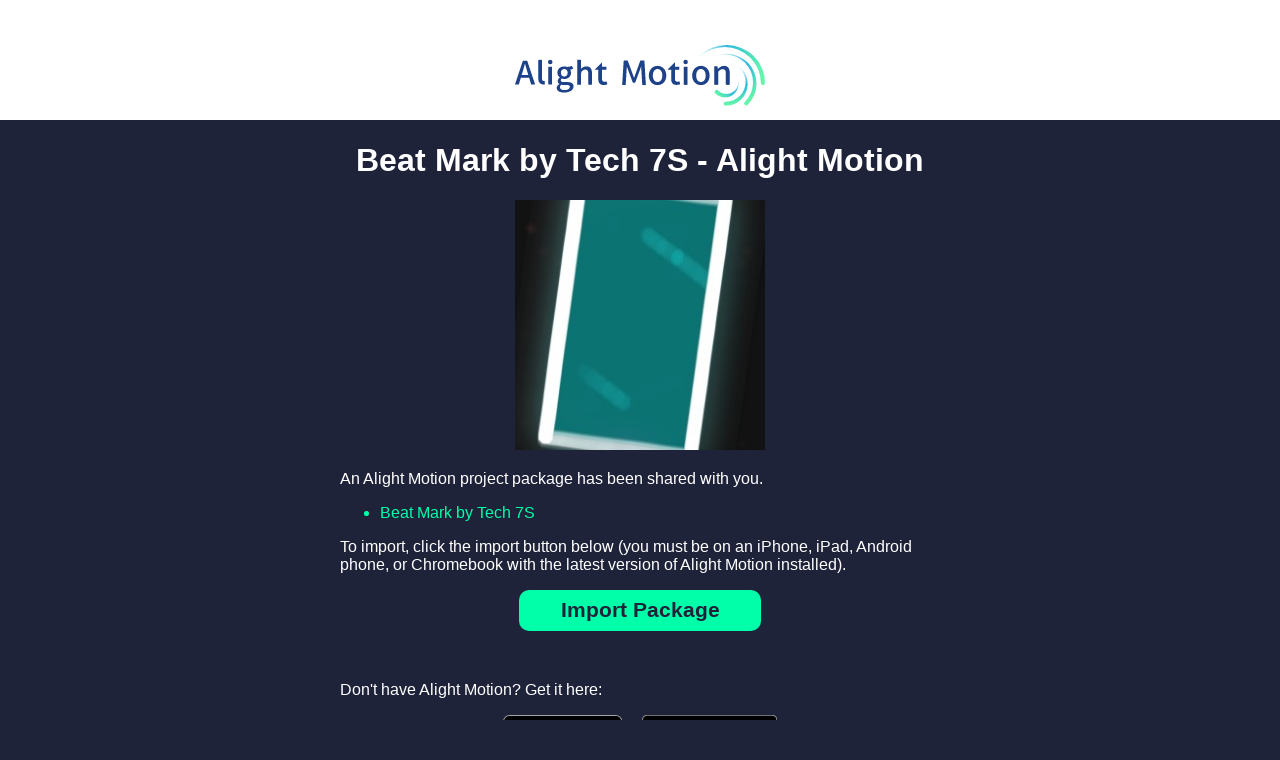

--- FILE ---
content_type: text/html; charset=utf-8
request_url: https://alightcreative.com/am/share/u/3a7UQ5aPdscQzsMYBWUkdCTfzSd2/p/mR3d75qcfl-69b1bd3e0bb2e5d9
body_size: 1651
content:
<!DOCTYPE html>
<html>
  <head>
    <meta charset="utf-8">
    <meta name="viewport" content="width=device-width, initial-scale=1">
    <title>Beat Mark by Tech 7S - Alight Motion Project</title>
    <link rel="shortcut icon" type="image/png" href="https://www.alightmotion.com/amicon.png" />

    <meta property="og:title" content="Beat Mark by Tech 7S" />
    <meta property="og:type" content="website" />
    <meta property="og:url" content="com.alightcreative.motion://alightcreative.com/am/share/u/3a7UQ5aPdscQzsMYBWUkdCTfzSd2/p/mR3d75qcfl-69b1bd3e0bb2e5d9" />
    <meta property="og:image" content="https://firebasestorage.googleapis.com/v0/b/alight-creative.appspot.com/o/share%2Fu%2F3a7UQ5aPdscQzsMYBWUkdCTfzSd2%2Fp%2FmR3d75qcfl-69b1bd3e0bb2e5d9%2Fthumb-small.jpg?alt=media&token=08ed59c8-9dd8-4662-8921-be1d4e8c9e29" />
    <meta property="og:description" content="This Alight Motion package contains 1 project, total 365.3 kb." />
    <meta property="og:site_name" content="Alight Motion" />

    <style>
        body {
            background: #1F233A;
            color: white;
            margin: 0px;
            font-family: Helvetica, Arial, sans-serif;
        }

        a.button, a.button:visited, a.button:active {
            display: inline-block;
            background: #00FFA8;
            border-radius: 10px;
            color: #1F233A;
            padding: 0.4em 2em;
            font-size: 1.3em;
            font-weight: bold;
            text-decoration: none;
        }

        p.center {
            text-align: center;
        }

        h1 {
            text-align: center;
        }

        .logo-img {
            width: 250px;
        }

        img.thumb {
            width: 250px;
            height: 250px;
        }

        .page-head {
            /* background: #dae6f2; */
            background: #ffffff;
            text-align: center;
            padding-top: 45px;
            padding-bottom: 10px;;
        }

        .page-content {
            width: 85%;
            max-width: 600px;
            margin-left: auto;
            margin-right: auto;
        }

        p.playbadge {
            text-align: center;
        }

        p.storebadge {
            text-align: center;
            vertical-align: middle;
        }

        img.playbadge {
            width: "200px";
        }

        #project-list * {
            color: #00FFA8;
        }

        .infogrid {
            border-collapse: collapse;
            border: 1px solid rgba(255, 255, 255, 0.2);
            font-size: 10pt;
        }

        /* .infogrid tr {
            border-bottom: 1px solid rgba(255, 255, 255, 0.15);
        } */

        .infogrid tr:nth-child(even) {
            background: rgba(255, 255, 255, 0.08);
        }

        .infogrid td {
            padding: 4pt;
            vertical-align: top;
        }

        .infogrid tr td:first-of-type {
            color: rgb(170, 172, 151);
        }

    </style>
  </head>
  <body>

    <div class="page-head">
        <img src="https://www.alightmotion.com/alight-motion-minified.svg" class="logo-img" />
    </div>

    <div class="page-content">

        <h1>Beat Mark by Tech 7S - Alight Motion</h1>

        
        
            <div>

            <!-- <p class="center"><img class="thumb" src="https://firebasestorage.googleapis.com/v0/b/alight-creative.appspot.com/o/share%2Fu%2F3a7UQ5aPdscQzsMYBWUkdCTfzSd2%2Fp%2FmR3d75qcfl-69b1bd3e0bb2e5d9%2Fthumb-med.jpg?alt=media&token=3e3a7552-730d-4af2-8207-8e3d46b4f3df" /></p> -->
            <p class="center"><img class="thumb" src="https://firebasestorage.googleapis.com/v0/b/alight-creative.appspot.com/o/share%2Fu%2F3a7UQ5aPdscQzsMYBWUkdCTfzSd2%2Fp%2FmR3d75qcfl-69b1bd3e0bb2e5d9%2Fthumb-small.jpg?alt=media&token=08ed59c8-9dd8-4662-8921-be1d4e8c9e29" /></p>
            <!-- <p class="center"><img class="thumb" src="https://firebasestorage.googleapis.com/v0/b/alight-creative.appspot.com/o/share%2Fu%2F3a7UQ5aPdscQzsMYBWUkdCTfzSd2%2Fp%2FmR3d75qcfl-69b1bd3e0bb2e5d9%2Fthumb-tiny.jpg?alt=media&token=605c8702-b7bd-4b8f-89cd-f01afc52c76d" /></p> -->

            <p>An Alight Motion project package has been shared with you.</p>

            <ul id="project-list">
                <li>Beat Mark by Tech 7S</li>
            </ul>

            <p>To import, click the import button below (you must be on an iPhone, iPad, Android phone, or Chromebook with the latest version of Alight Motion installed).</p>

            <p class="center"><a class="button" href="com.alightcreative.motion://alightcreative.com/am/share/u/3a7UQ5aPdscQzsMYBWUkdCTfzSd2/p/mR3d75qcfl-69b1bd3e0bb2e5d9">Import Package</a></p>

            <p>&nbsp;</p>
            <p>Don't have Alight Motion? Get it here:</p>

            <p class="storebadge">
                <a href='https://apps.apple.com/us/app/alight-motion/id1459833443'><img height="40" class="storebadge" src='/app_store_badge.svg'/></a>
                &nbsp;&nbsp;&nbsp;
                <a href='https://play.google.com/store/apps/details?id=com.alightcreative.motion&utm_source=website&pcampaignid=MKT-Other-global-all-co-prtnr-py-PartBadge-Mar2515-1'><img height="40" class="storebadge" alt='Get it on Google Play' src='/google-play-badge.png'/></a>
            </p>

            <!-- amVersionCode=103295 amVersionString=5.0.62.103295 amPackageVersion=5.0.62.103295 maxFFVer=106 amPackageId=com.alightcreative.motion -->

            

        </div>
        

    </div>

  </body>
</html>

--- FILE ---
content_type: image/svg+xml
request_url: https://www.alightmotion.com/alight-motion-minified.svg
body_size: 2297
content:
<?xml version="1.0" encoding="UTF-8"?>
<svg data-name="Alight Motion_Signature05-2" viewBox="0 0 626.49 153.48" xmlns="http://www.w3.org/2000/svg">
<defs>
<style>.cls-1{fill:#1e428a;}.cls-2{fill:url(#d);}.cls-3{fill:url(#c);}.cls-4{fill:url(#b);}.cls-5{fill:url(#a);}</style>
<linearGradient id="d" x1="804.4" x2="614" y1="465.83" y2="465.83" gradientUnits="userSpaceOnUse">
<stop stop-color="#66f9a8" offset="0"/>
<stop stop-color="#2ab8dd" offset=".4846"/>
<stop stop-color="#2ab8dd" stop-opacity=".883" offset=".5432"/>
<stop stop-color="#2ab8dd" stop-opacity=".5824" offset=".6686"/>
<stop stop-color="#2ab8dd" stop-opacity=".1057" offset=".8497"/>
<stop stop-color="#2ab8dd" stop-opacity="0" offset=".8883"/>
</linearGradient>
<linearGradient id="c" x1="786.12" x2="681.63" y1="541.66" y2="433.63" gradientUnits="userSpaceOnUse">
<stop stop-color="#66f9a8" offset="0"/>
<stop stop-color="#2ab8dd" offset=".4846"/>
<stop stop-color="#2ab8dd" stop-opacity=".883" offset=".5593"/>
<stop stop-color="#2ab8dd" stop-opacity=".5824" offset=".719"/>
<stop stop-color="#2ab8dd" stop-opacity=".1057" offset=".9497"/>
<stop stop-color="#2ab8dd" stop-opacity="0" offset=".9988"/>
</linearGradient>
<linearGradient id="b" x1="731.82" x2="731.82" y1="569.03" y2="457.41" gradientUnits="userSpaceOnUse">
<stop stop-color="#66f9a8" offset="0"/>
<stop stop-color="#2ab8dd" offset=".4846"/>
<stop stop-color="#2ab8dd" stop-opacity=".883" offset=".5502"/>
<stop stop-color="#2ab8dd" stop-opacity=".5824" offset=".6905"/>
<stop stop-color="#2ab8dd" stop-opacity=".1057" offset=".893"/>
<stop stop-color="#2ab8dd" stop-opacity="0" offset=".9361"/>
</linearGradient>
<linearGradient id="a" x1="690.56" x2="741.47" y1="548" y2="498.41" gradientUnits="userSpaceOnUse">
<stop stop-color="#66f9a8" offset="0"/>
<stop stop-color="#2ab8dd" offset=".4777"/>
<stop stop-color="#2ab8dd" stop-opacity=".883" offset=".5461"/>
<stop stop-color="#2ab8dd" stop-opacity=".5824" offset=".6925"/>
<stop stop-color="#2ab8dd" stop-opacity=".1057" offset=".9039"/>
<stop stop-color="#2ab8dd" stop-opacity="0" offset=".9489"/>
</linearGradient>
</defs>
<title>CIBI_AlightM_Outline2</title>
<path class="cls-1" transform="translate(-178.82 -415.33)" d="m514.2 492.46c0-15.547 10.393-24.503 21.883-24.503s21.883 8.956 21.883 24.503c0 15.377-10.393 24.248-21.883 24.248s-21.883-8.8715-21.883-24.248zm33.797 0c0-9.8859-4.5625-16.476-11.913-16.476-7.2663 0-11.829 6.59-11.829 16.476 0 9.8 4.5625 16.307 11.829 16.307 7.3507 0 11.913-6.5064 11.913-16.307z"/>
<path class="cls-1" transform="translate(-178.82 -415.33)" d="m622.85 492.46c0-15.547 10.393-24.503 21.883-24.503s21.883 8.956 21.883 24.503c0 15.377-10.393 24.248-21.883 24.248s-21.883-8.8715-21.883-24.248zm33.797 0c0-9.8859-4.5625-16.476-11.913-16.476-7.2663 0-11.829 6.59-11.829 16.476 0 9.8 4.5625 16.307 11.829 16.307 7.3508 0 11.913-6.5064 11.913-16.307z"/>
<path class="cls-1" transform="translate(-178.82 -415.33)" d="M678.4188,469.1308h0a18.833,18.833,0,0,1,7.5937-.0458l.2909.058.76,6.4209h.2536c4.3089-4.1394,9.0405-7.6044,15.3774-7.6044,9.8854,0,14.2789,6.5909,14.2789,18.4192v28.7245a.5977.5977,0,0,1-.5032.59l-.8456.1355a22.0556,22.0556,0,0,1-6.8842.015l-.9777-.1523a.5977.5977,0,0,1-.5057-.5906V487.5623c0-8.027-2.366-11.2375-7.858-11.2375-4.3089,0-7.2658,2.197-11.4061,6.3364v32.4422a.5977.5977,0,0,1-.5031.59l-.814.13a22.0556,22.0556,0,0,1-6.9421.0063l-.8684-.1376a.5977.5977,0,0,1-.5042-.59V469.2018A.0725.0725,0,0,1,678.4188,469.1308Z"/>
<path class="cls-1" transform="translate(-178.82 -415.33)" d="M209.6281,455.8477a.9137.9137,0,0,0-.7155-.6165,30.1353,30.1353,0,0,0-9.8436,0,.9137.9137,0,0,0-.7155.6165l-19.5221,58.8865a.23.23,0,0,0,.1834.3,29.9549,29.9549,0,0,0,9.2161-.0666.23.23,0,0,0,.1839-.1614l4.973-16.5764h20.88l4.8873,16.5544a.2308.2308,0,0,0,.1831.1625,30.0792,30.0792,0,0,0,9.6171.0486.23.23,0,0,0,.1818-.2992Zm-14.0382,34.96,2.4467-8.0743c1.9577-6.5255,3.8336-13.1324,5.5466-19.9836h.3261c1.8759,6.77,3.67,13.4581,5.7095,19.9836l2.3653,8.0743Z"/>
<path class="cls-1" transform="translate(-178.82 -415.33)" d="M267.0411,470.1734a30.0835,30.0835,0,0,0-3.8662.2562.9069.9069,0,0,0-.783.9022v42.8773a.9069.9069,0,0,0,.7843.9027,30.481,30.481,0,0,0,7.73,0,.9069.9069,0,0,0,.7843-.9027v-42.883a.9069.9069,0,0,0-.7838-.9025A30.3858,30.3858,0,0,0,267.0411,470.1734Z"/>
<path class="cls-1" transform="translate(-178.82 -415.33)" d="M246.5685,502.0319V453.9274a.9068.9068,0,0,0-.7848-.9025,30.0766,30.0766,0,0,0-7.7293.0015.9069.9069,0,0,0-.7843.9026v48.1029a13.3087,13.3087,0,0,0,9.2984,12.7034l.0382.012a11.4753,11.4753,0,0,0,5.43.3587l.93-.163a.3817.3817,0,0,0,.3053-.3172,20.97,20.97,0,0,0,.3309-3.7142,27.189,27.189,0,0,0-.3365-4.2279.2251.2251,0,0,0-.2421-.1965C251.8958,506.6023,246.5685,506.028,246.5685,502.0319Z"/>
<path class="cls-1" transform="translate(-178.82 -415.33)" d="M371.85,487.1371c0-11.4189-4.2412-17.7807-13.7842-17.7807-7.1452,0-10.8993,2.9869-14.1928,6.7892l.001-23.2035a.23.23,0,0,0-.1956-.2273,30.2357,30.2357,0,0,0-8.9072.0018.23.23,0,0,0-.1955.2274v62.218a.23.23,0,0,0,.1956.2273,30.7932,30.7932,0,0,0,4.4383.3289c1.3462,0,3.7632-.2591,4.4663-.3379a.2223.2223,0,0,0,.1969-.2247l.0012-26.11a11.66,11.66,0,0,1,6.7528-10.7329,10.2841,10.2841,0,0,1,4.2581-.8817c5.3015,0,7.5853,3.0995,7.5853,10.8481v26.8831a.23.23,0,0,0,.1956.2273,30.2359,30.2359,0,0,0,8.9078-.0019.23.23,0,0,0,.1955-.2267Z"/>
<path class="cls-1" transform="translate(-178.82 -415.33)" d="M408.1923,507.5037a.38.38,0,0,0-.4915-.2,13.3535,13.3535,0,0,1-4.4707.9187c-4.6492,0-6.3387-2.0816-6.3387-7.4645V478.0016h10.5808a.23.23,0,0,0,.2284-.2022,29.5581,29.5581,0,0,0,0-7.0991.23.23,0,0,0-.2284-.2022H396.8914V460.0607a.4012.4012,0,0,0-.7009-.2668L379.057,477.115a.5325.5325,0,0,0,.3977.8866h8.057v22.675c0,9.4612,3.507,15.7415,13.6209,15.7415a28.1812,28.1812,0,0,0,8.5184-1.5382.3809.3809,0,0,0,.2626-.4l-.053-.5837a20.14,20.14,0,0,0-1.6205-6.2835Z"/>
<path class="cls-1" transform="translate(-178.82 -415.33)" d="m309.29 508.91h-8.2376c-5.7095 0-7.5039-1.7135-7.5039-4.4049a5.947 5.947 0 0 1 2.4467-4.7306 15.59 15.59 0 0 0 6.28 1.3869c9.38 0 16.802-5.628 16.802-15.416a17.198 17.198 0 0 0-1.7882-8.0557 16.809 16.809 0 0 0 7.4354-3.21 0.4282 0.4282 0 0 0 0.1173-0.5411l-0.4436-0.8627a14.168 14.168 0 0 0-3.7823-4.6113l-0.3492-0.2777a0.4253 0.4253 0 0 0-0.5155-0.0078c-3.9251 2.8193-9.7108 2.49-11.184 2.3525a21.436 21.436 0 0 0-6.2921-1.18c-9.2979 0-17.373 5.9537-17.373 16.15a15.464 15.464 0 0 0 6.0715 12.07l-0.1991 0.1646c-2.4467 1.7949-4.9753 4.812-4.9753 8.3195a8.2469 8.2469 0 0 0 4.0783 7.422v0.408c-4.16 2.5286-6.525 6.0361-6.525 9.7878 0 7.83 7.83 11.827 18.596 11.827 14.355 0 23.49-7.0149 23.49-15.66 7e-4 -7.6678-5.5456-10.93-16.149-10.93zm-7.0145-32.951c4.7306 0 8.4828 3.5066 8.4828 9.5426 0 5.9537-3.8336 9.6241-8.4828 9.6241s-8.4823-3.67-8.4823-9.6241c3e-4 -6.1175 3.7521-9.5426 8.4827-9.5426zm1.06 53.342c-7.422 0-11.99-2.61-11.99-7.0149 0-2.2834 1.1422-4.5669 3.8336-6.5246a28.504 28.504 0 0 0 6.0356 0.6523h6.77c5.4648 0 8.4009 1.1417 8.4009 4.8935 6e-4 4.1596-5.2194 7.9937-13.05 7.9937z"/>
<circle class="cls-1" cx="88.221" cy="43.142" r="5.6926"/>
<path class="cls-1" transform="translate(-178.82 -415.33)" d="M606.3912,469.9763a30.0835,30.0835,0,0,0-3.8662.2562.9069.9069,0,0,0-.783.9022V515.01a.9069.9069,0,0,0,.7843.9027,30.481,30.481,0,0,0,7.73,0,.9069.9069,0,0,0,.7843-.9027V471.129a.9069.9069,0,0,0-.7838-.9025A30.3858,30.3858,0,0,0,606.3912,469.9763Z"/>
<circle class="cls-1" cx="427.61" cy="42.945" r="5.6926"/>
<path class="cls-1" transform="translate(-178.82 -415.33)" d="M590.8017,507.2688a.38.38,0,0,0-.4915-.2,13.3535,13.3535,0,0,1-4.4707.9187c-4.6492,0-6.3387-2.0816-6.3387-7.4645V477.7667h10.5808a.23.23,0,0,0,.2284-.2022,29.5581,29.5581,0,0,0,0-7.0991.23.23,0,0,0-.2284-.2022H579.5008V459.8258a.4012.4012,0,0,0-.7009-.2668L561.6664,476.88a.5325.5325,0,0,0,.3977.8866h8.057v22.675c0,9.4612,3.507,15.7415,13.6209,15.7415a28.1812,28.1812,0,0,0,8.5184-1.5382.3809.3809,0,0,0,.2626-.4l-.053-.5837a20.14,20.14,0,0,0-1.6205-6.2835Z"/>
<path class="cls-1" transform="translate(-178.82 -415.33)" d="M493.0408,454.8978a.5489.5489,0,0,0-.4265.36c-1.2809,3.6788-13.8248,38.7659-15.1874,42.7745h-.4226c-1.3628-4.0091-14.1383-39.1054-15.44-42.776a.549.549,0,0,0-.4271-.3577l-.5856-.1031a24.62,24.62,0,0,0-8.8855.0635l-.0771.0147a.5577.5577,0,0,0-.4521.514l-3.7452,60.81.24.05a20.3224,20.3224,0,0,0,8.54-.05h.0064l2.8221-46.6179,14.9615,40.6188.2324.0692a9.8669,9.8669,0,0,0,5.8509-.0692h0l14.87-40.3984,2.8285,46.3976.4149.0864a20.3224,20.3224,0,0,0,8.226.0128l.4841-.0993-3.745-60.8074a.5577.5577,0,0,0-.4555-.5147l-.2843-.0524a24.62,24.62,0,0,0-8.8041-.0227Z"/>
<path class="cls-2" transform="translate(-178.82 -415.33)" d="m709.42 415.33a95.895 95.895 0 0 0-95.865 93.551 90.787 90.787 0 0 1 181.54 2.3435 5.1083 5.1083 0 0 0 10.217 0 95.895 95.895 0 0 0-95.895-95.895z"/>
<path class="cls-3" transform="translate(-178.82 -415.33)" d="m762.03 459.67a75.461 75.461 0 0 0-105.42-1.2679 70.353 70.353 0 0 1 98.231 100.72c-0.0128 0.0125-0.0268 0.023-0.0395 0.0357a5.1084 5.1084 0 0 0 7.2243 7.2243l0.0023 0.0023a75.461 75.461 0 0 0 1e-4 -106.72z"/>
<path class="cls-4" transform="translate(-178.82 -415.33)" d="m708.15 458.76a49.92 49.92 0 0 1-1.2848 99.823 5.1083 5.1083 0 1 0-0.0039 10.216 55.027 55.027 0 0 0 1.2887-110.04z"/>
<path class="cls-5" transform="translate(-178.82 -415.33)" d="m729.51 488.57a29.486 29.486 0 1 1-41.7 41.7 5.1084 5.1084 0 0 0-7.2243 7.2244l0.0028 0.0026a34.594 34.594 0 0 0 48.921-48.927z"/>
</svg>
